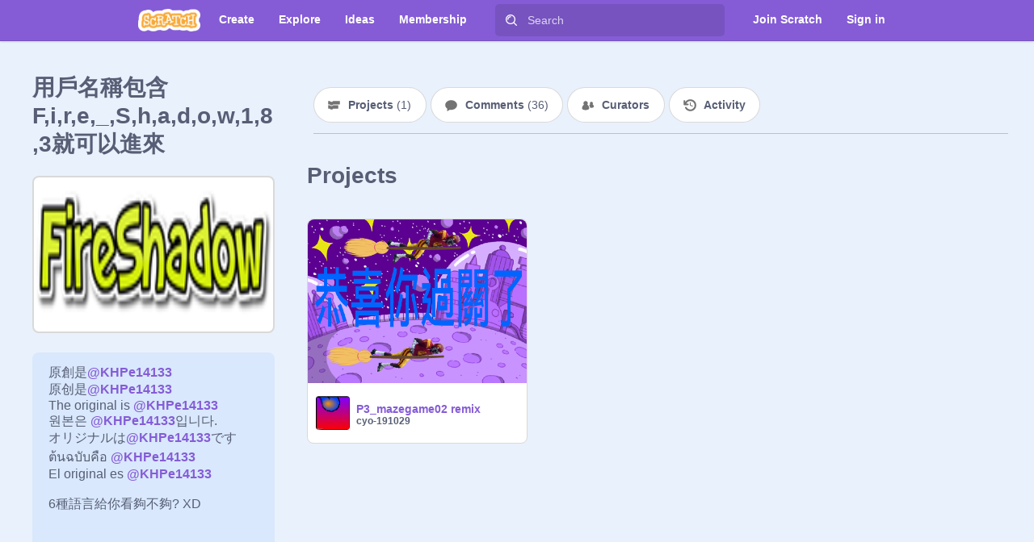

--- FILE ---
content_type: application/javascript
request_url: https://scratch.mit.edu/js/2979.bundle.js
body_size: 2031
content:
"use strict";(globalThis.webpackChunkwww=globalThis.webpackChunkwww||[]).push([[2979],{31666(e,a){Object.defineProperty(a,"__esModule",{value:!0}),a.numberingSystemNames=void 0,a.numberingSystemNames=["adlm","ahom","arab","arabext","armn","armnlow","bali","beng","bhks","brah","cakm","cham","cyrl","deva","diak","ethi","fullwide","gara","geor","gong","gonm","grek","greklow","gujr","gukh","guru","hanidays","hanidec","hans","hansfin","hant","hantfin","hebr","hmng","hmnp","java","jpan","jpanfin","jpanyear","kali","kawi","khmr","knda","krai","lana","lanatham","laoo","latn","lepc","limb","mathbold","mathdbl","mathmono","mathsanb","mathsans","mlym","modi","mong","mroo","mtei","mymr","mymrepka","mymrpao","mymrshan","mymrtlng","nagm","newa","nkoo","olck","onao","orya","osma","outlined","rohg","roman","romanlow","saur","segment","shrd","sind","sinh","sora","sund","sunu","takr","talu","taml","tamldec","telu","thai","tibt","tirh","tnsa","vaii","wara","wcho"]},34882(e,a,t){Object.defineProperty(a,"__esModule",{value:!0}),a.NumberFormat=void 0;var r=t(31635),o=t(97443),i=t(53606),n=t(31666),m=r.__importDefault(t(46915)),l=["locale","numberingSystem","style","currency","currencyDisplay","currencySign","unit","unitDisplay","minimumIntegerDigits","minimumFractionDigits","maximumFractionDigits","minimumSignificantDigits","maximumSignificantDigits","useGrouping","notation","compactDisplay","signDisplay"];function u(e){return(0,o.FormatNumericToParts)(this,(0,o.ToIntlMathematicalValue)(e),{getInternalSlots:m.default})}a.NumberFormat=function(e,t){if(!this||!(0,o.OrdinaryHasInstance)(a.NumberFormat,this))return new a.NumberFormat(e,t);(0,o.InitializeNumberFormat)(this,e,t,{getInternalSlots:m.default,localeData:a.NumberFormat.localeData,availableLocales:a.NumberFormat.availableLocales,getDefaultLocale:a.NumberFormat.getDefaultLocale,currencyDigitsData:i.currencyDigitsData,numberingSystemNames:n.numberingSystemNames});var r=(0,m.default)(this),l=r.dataLocale,u=a.NumberFormat.localeData[l];return(0,o.invariant)(void 0!==u,"Cannot load locale-dependent data for ".concat(l,".")),r.pl=(0,o.createMemoizedPluralRules)(l,{minimumFractionDigits:r.minimumFractionDigits,maximumFractionDigits:r.maximumFractionDigits,minimumIntegerDigits:r.minimumIntegerDigits,minimumSignificantDigits:r.minimumSignificantDigits,maximumSignificantDigits:r.maximumSignificantDigits}),this};try{Object.defineProperty(u,"name",{value:"formatToParts",enumerable:!1,writable:!1,configurable:!0})}catch(e){}(0,o.defineProperty)(a.NumberFormat.prototype,"formatToParts",{value:u}),(0,o.defineProperty)(a.NumberFormat.prototype,"formatRange",{value:function(e,a){return(0,o.FormatNumericRange)(this,(0,o.ToIntlMathematicalValue)(e),(0,o.ToIntlMathematicalValue)(a),{getInternalSlots:m.default})}}),(0,o.defineProperty)(a.NumberFormat.prototype,"formatRangeToParts",{value:function(e,a){return(0,o.FormatNumericRangeToParts)(this,(0,o.ToIntlMathematicalValue)(e),(0,o.ToIntlMathematicalValue)(a),{getInternalSlots:m.default})}}),(0,o.defineProperty)(a.NumberFormat.prototype,"resolvedOptions",{value:function(){if("object"!=typeof this||!(0,o.OrdinaryHasInstance)(a.NumberFormat,this))throw TypeError("Method Intl.NumberFormat.prototype.resolvedOptions called on incompatible receiver");for(var e=(0,m.default)(this),t={},r=0,i=l;r<i.length;r++){var n=i[r],u=e[n];void 0!==u&&(t[n]=u)}return"morePrecision"===e.roundingType?t.roundingPriority="morePrecision":"lessPrecision"===e.roundingType?t.roundingPriority="lessPrecision":t.roundingPriority="auto",t}});var c={enumerable:!1,configurable:!0,get:function(){if("object"!=typeof this||!(0,o.OrdinaryHasInstance)(a.NumberFormat,this))throw TypeError("Intl.NumberFormat format property accessor called on incompatible receiver");var e=(0,m.default)(this),t=e.boundFormat;if(void 0===t){t=function(a){return(0,o.FormatNumeric)(e,(0,o.ToIntlMathematicalValue)(a))};try{Object.defineProperty(t,"name",{configurable:!0,enumerable:!1,writable:!1,value:""})}catch(e){}e.boundFormat=t}return t}};try{Object.defineProperty(c.get,"name",{configurable:!0,enumerable:!1,writable:!1,value:"get format"})}catch(e){}Object.defineProperty(a.NumberFormat.prototype,"format",c),(0,o.defineProperty)(a.NumberFormat,"supportedLocalesOf",{value:function(e,t){return(0,o.SupportedLocales)(a.NumberFormat.availableLocales,(0,o.CanonicalizeLocaleList)(e),t)}}),a.NumberFormat.__addLocaleData=function(){for(var e=[],t=0;t<arguments.length;t++)e[t]=arguments[t];for(var r=0,o=e;r<o.length;r++){var i=o[r],n=i.data,m=i.locale,l=new Intl.Locale(m).minimize().toString();a.NumberFormat.localeData[m]=a.NumberFormat.localeData[l]=n,a.NumberFormat.availableLocales.add(l),a.NumberFormat.availableLocales.add(m),a.NumberFormat.__defaultLocale||(a.NumberFormat.__defaultLocale=l)}},a.NumberFormat.__addUnitData=function(e,t){var r=a.NumberFormat.localeData[e];if(!r)throw new Error('Locale data for "'.concat(e,'" has not been loaded in NumberFormat. \nPlease __addLocaleData before adding additional unit data'));for(var o in t.simple)r.units.simple[o]=t.simple[o];for(var o in t.compound)r.units.compound[o]=t.compound[o]},a.NumberFormat.__defaultLocale="",a.NumberFormat.localeData={},a.NumberFormat.availableLocales=new Set,a.NumberFormat.getDefaultLocale=function(){return a.NumberFormat.__defaultLocale},a.NumberFormat.polyfilled=!0;try{"undefined"!=typeof Symbol&&Object.defineProperty(a.NumberFormat.prototype,Symbol.toStringTag,{configurable:!0,enumerable:!1,writable:!1,value:"Intl.NumberFormat"}),Object.defineProperty(a.NumberFormat.prototype.constructor,"length",{configurable:!0,enumerable:!1,writable:!1,value:0}),Object.defineProperty(a.NumberFormat.supportedLocalesOf,"length",{configurable:!0,enumerable:!1,writable:!1,value:1}),Object.defineProperty(a.NumberFormat,"prototype",{configurable:!1,enumerable:!1,writable:!1,value:a.NumberFormat.prototype})}catch(e){}},46915(e,a){Object.defineProperty(a,"__esModule",{value:!0}),a.default=function(e){var a=t.get(e);a||(a=Object.create(null),t.set(e,a));return a};var t=new WeakMap},53606(e,a){Object.defineProperty(a,"__esModule",{value:!0}),a.currencyDigitsData=void 0,a.currencyDigitsData={ADP:0,AFN:0,ALL:0,AMD:2,BHD:3,BIF:0,BYN:2,BYR:0,CAD:2,CHF:2,CLF:4,CLP:0,COP:2,CRC:2,CZK:2,DEFAULT:2,DJF:0,DKK:2,ESP:0,GNF:0,GYD:2,HUF:2,IDR:2,IQD:0,IRR:0,ISK:0,ITL:0,JOD:3,JPY:0,KMF:0,KPW:0,KRW:0,KWD:3,LAK:0,LBP:0,LUF:0,LYD:3,MGA:0,MGF:0,MMK:0,MNT:2,MRO:0,MUR:2,NOK:2,OMR:3,PKR:2,PYG:0,RSD:0,RWF:0,SEK:2,SLE:2,SLL:0,SOS:0,STD:0,SYP:0,TMM:0,TND:3,TRL:0,TWD:2,TZS:2,UGX:0,UYI:0,UYW:4,UZS:2,VEF:2,VND:0,VUV:0,XAF:0,XOF:0,XPF:0,YER:0,ZMK:0,ZWD:0}},57633(e,a,t){Object.defineProperty(a,"__esModule",{value:!0}),a.toLocaleString=function(e,a,t){return new r.NumberFormat(a,t).format(e)};var r=t(34882)},72979(e,a,t){Object.defineProperty(a,"__esModule",{value:!0});var r=t(34882),o=t(57633),i=t(97443);(0,i.defineProperty)(Intl,"NumberFormat",{value:r.NumberFormat}),(0,i.defineProperty)(Number.prototype,"toLocaleString",{value:function(e,a){return(0,o.toLocaleString)(this,e,a)}})}}]);